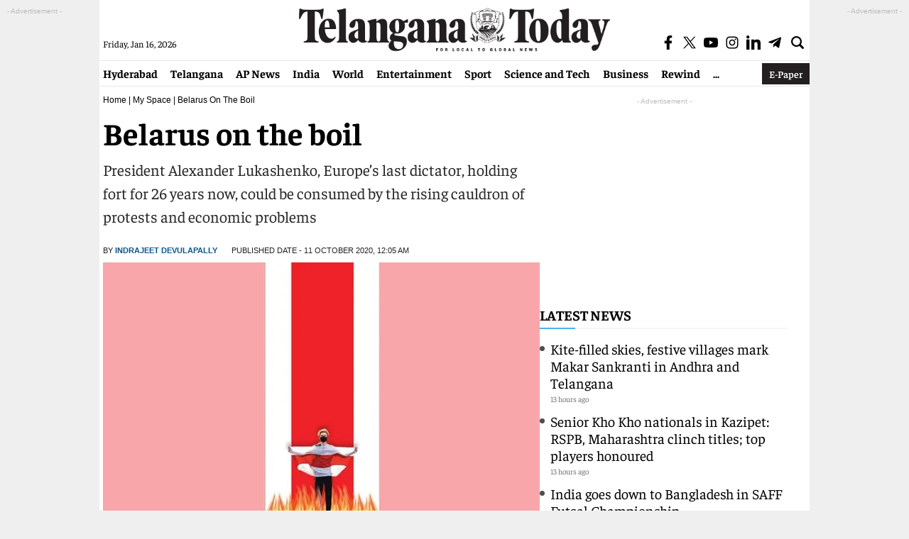

--- FILE ---
content_type: text/html; charset=utf-8
request_url: https://www.google.com/recaptcha/api2/aframe
body_size: 265
content:
<!DOCTYPE HTML><html><head><meta http-equiv="content-type" content="text/html; charset=UTF-8"></head><body><script nonce="vt7hKfogb4T0nUKOeVK5ug">/** Anti-fraud and anti-abuse applications only. See google.com/recaptcha */ try{var clients={'sodar':'https://pagead2.googlesyndication.com/pagead/sodar?'};window.addEventListener("message",function(a){try{if(a.source===window.parent){var b=JSON.parse(a.data);var c=clients[b['id']];if(c){var d=document.createElement('img');d.src=c+b['params']+'&rc='+(localStorage.getItem("rc::a")?sessionStorage.getItem("rc::b"):"");window.document.body.appendChild(d);sessionStorage.setItem("rc::e",parseInt(sessionStorage.getItem("rc::e")||0)+1);localStorage.setItem("rc::h",'1768541337140');}}}catch(b){}});window.parent.postMessage("_grecaptcha_ready", "*");}catch(b){}</script></body></html>

--- FILE ---
content_type: application/javascript; charset=utf-8
request_url: https://fundingchoicesmessages.google.com/f/AGSKWxVTvD2d7jO2AJvTOHAihriDzng94So2lcIu6sr9DhHBDQKrSZ08EWph6-WBBte599pg6KfOmjFqLJL961RL6hq79htEVtSj9-7A5ZjfSRI6GGBqG_OXwCSxKQwu8PpMH90ncbQwFTFsaFl174AYVxu7CDjs55uElMpTa4DWbvUouJ3BbU-EWUOA0Uow/_/zalando-ad-/ad_600_?action=ads&_120x500./ad_text_
body_size: -1292
content:
window['27dcf200-877f-444d-a324-0b5b955969bd'] = true;